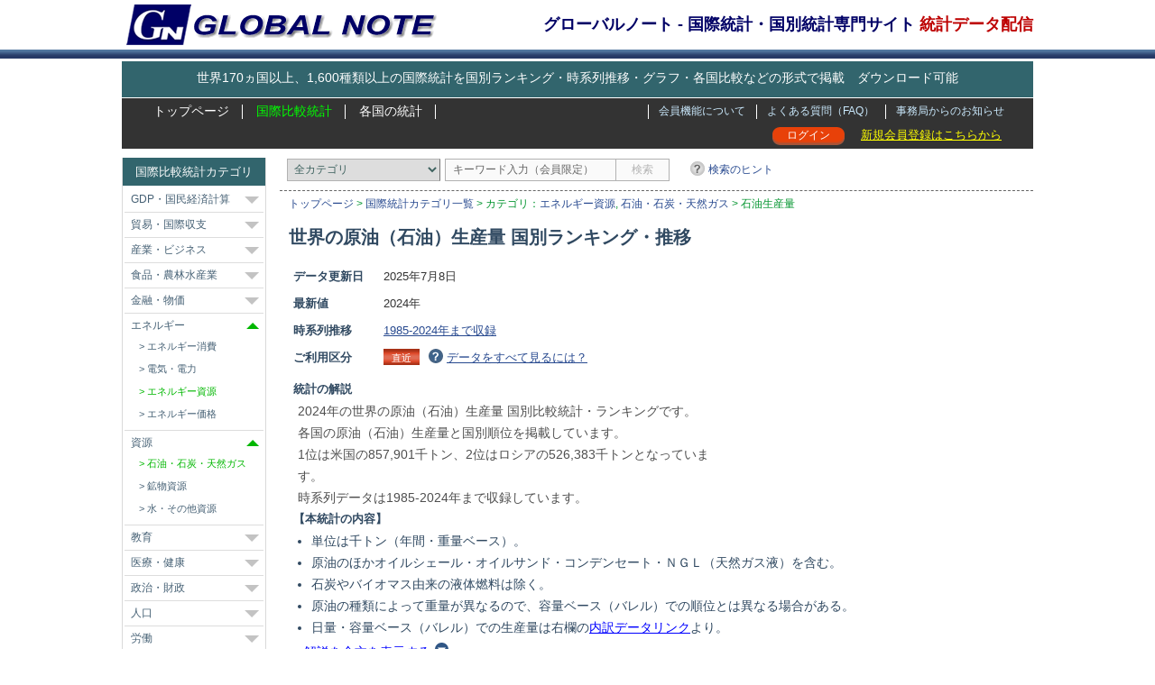

--- FILE ---
content_type: text/html; charset=UTF-8
request_url: https://www.globalnote.jp/post-3200.html
body_size: 11195
content:
<!DOCTYPE html>
<html lang="ja">
<!-- BEGIN html head -->
<head>
<meta http-equiv="Content-Type" content="text/html; charset=UTF-8">
<meta name="viewport" content="width=1010">
<meta name="google-site-verification" content="erty53pjJx0L5uV-1t8_2ghoz9Bz58GzFVveLSDAk8w">
<title>世界の原油（石油）生産量 国別ランキング・推移 - GLOBAL NOTE</title>
<link rel="stylesheet" type="text/css" href="https://www.globalnote.jp/wp-content/themes/mythemes/style.css?ver=4.7.9">
<link rel="shortcut icon" href="https://www.globalnote.jp/favicon.ico">
<link rel="stylesheet" type="text/css" href="https://www.globalnote.jp/wp-content/themes/mythemes/flag_mini.css?ver=4.4.5">
<meta name="description" content="2024年の世界の原油（石油）生産量 国別比較統計・ランキングです。各国の原油（石油）生産量と国別順位を掲載しています。原油のほか、オイルシェール・オイルサンド・ＮＧＬ（天然ガス液）を含む。時系列データは1985-2024年まで収録。">
<script type="text/javascript" id="wpp-js" src="https://www.globalnote.jp/wp-content/plugins/wordpress-popular-posts/assets/js/wpp.min.js?ver=7.3.3" data-sampling="1" data-sampling-rate="100" data-api-url="https://www.globalnote.jp/wp-json/wordpress-popular-posts" data-post-id="3200" data-token="e591362281" data-lang="0" data-debug="0"></script>
<link rel="canonical" href="https://www.globalnote.jp/post-3200.html">
<meta property="og:title" content="世界の原油（石油）生産量 国別ランキング・推移 - GLOBAL NOTE">
<meta property="og:description" content="2024年の世界の原油（石油）生産量 国別比較統計・ランキングです。各国の原油（石油）生産量と国別順位を掲載しています。原油のほか、オイルシェール・オイルサンド・ＮＧＬ（天然ガス液）を含む。時系列データは1985-2024年まで収録。">
<meta property="og:url" content="https://www.globalnote.jp/post-3200.html">
<meta property="og:image" content="https://www.globalnote.jp/wp-content/themes/mythemes/images/logo_fb.png">
<meta property="og:type" content="website">
<meta property="og:site_name" content="GLOBAL NOTE">
<meta property="fb:app_id" content="370605583050948">
<meta name="twitter:card" content="summary">
<meta name="twitter:image" content="https://www.globalnote.jp/wp-content/themes/mythemes/images/logo_twcard.png">
<script async src="https://www.globalnote.jp/wp-content/themes/mythemes/scripts.js?ver=1.1.4"></script>
<!--[if lt IE 9]>
<script src="https://www.globalnote.jp/wp-content/themes/mythemes/js/html5.js" ></script>
<![endif]-->
<!-- BEGIN google Analytics -->
<!-- Global site tag (gtag.js) - Google Analytics -->
<script async src="https://www.googletagmanager.com/gtag/js?id=G-J3FG875RK2"></script>
<script>
  window.dataLayer = window.dataLayer || [];
  function gtag(){dataLayer.push(arguments);}
  gtag('js', new Date());
  gtag('config', 'G-J3FG875RK2');
</script>
<!-- END google Analytics -->
<!-- BEGIN google font -->
<link rel="preconnect" href="https://fonts.googleapis.com">
<link rel="preconnect" href="https://fonts.gstatic.com" crossorigin>
<link href="https://fonts.googleapis.com/css2?family=Roboto:ital,wght@0,100..900;1,100..900&display=swap" rel="stylesheet">
<!-- END google font -->
<!--BEGIN Schema Markup -->
<script type="application/ld+json">
[
	{
		"@context": "https://schema.org",
		"@type": "Article",
			"headline": "世界の原油（石油）生産量 国別ランキング・推移",
			"description": "2024年の世界の原油（石油）生産量 国別比較統計・ランキングです。各国の原油（石油）生産量と国別順位を掲載しています。原油のほか、オイルシェール・オイルサンド・ＮＧＬ（天然ガス液）を含む。時系列データは1985-2024年まで収録。",
			"url": "https://www.globalnote.jp/post-3200.html",
			"dateModified": "2025-07-08T13:47:15+0900",
			"datePublished": "2025-07-08T13:47:15+0900",
			"author":
			{
			 	"@type":"Organization",
				"name": "GLOBAL NOTE",
				"url": "https://www.globalnote.jp/p643/"
			},
		"isAccessibleForFree": "True"
	},
	{	
		"@context": "https://schema.org",	
		"@type": "Dataset",
			 "name": "石油生産量", 
			 "description":"2024年の世界の原油（石油）生産量 国別比較統計・ランキングです。各国の原油（石油）生産量と国別順位を掲載しています。原油のほか、オイルシェール・オイルサンド・ＮＧＬ（天然ガス液）を含む。時系列データは1985-2024年まで収録。",
			 "url": "https://www.globalnote.jp/post-3200.html",
			 "temporalCoverage": "1985/2024",
			 "spatialCoverage": "Worldwide",
			 "creator":
				 {
				 	"@type":"Organization",
					"name": "GLOBAL NOTE",
					"url": "https://www.globalnote.jp/p643/"
				 }
	},
	{
	"@context": "https://schema.org",
	"@type": "BreadcrumbList",
	"itemListElement": 
		[
			{
				"@type": "ListItem",
				"position": 1,
				"name": "トップページ",
				"item": "https://www.globalnote.jp"
			},
			{
				"@type": "ListItem",
				"position": 2,
				"name": "国際統計カテゴリ一覧",
				"item": "https://www.globalnote.jp/p6/"
			},
			{
				"@type": "ListItem",
				"position": 3,
				"name": "エネルギー資源",
				"item": "https://www.globalnote.jp/category/9/43/74/"
			},
			{
				"@type": "ListItem",
				"position": 3,
				"name": "石油・石炭・天然ガス",
				"item": "https://www.globalnote.jp/category/9/76/49/"
			},
			{
				"@type": "ListItem",
				"position": 4,
				"name": "石油生産量"
			}
		]
    }	
]	
</script>
<!--END Schema Markup -->
</head>
<!-- END html head -->
<body>
<div class="top_bar">
<!-- BEGIN wrapper -->
<div id="wrapper">
<!-- BEGIN header -->
<header>
<div id="header">
	<div class="head_set">
		<!-- begin logo -->
		<div class="logo">
		<a href="https://www.globalnote.jp" title="GLOBAL NOTE グローバルノート &#8211; 国際統計データ専門サイト"><img src="https://www.globalnote.jp/wp-content/themes/mythemes/images/logo.gif" alt="GLOBAL NOTE グローバルノート &#8211; 国際統計データ専門サイト" width="347" height="45"></a>
		</div>
		<!-- end logo -->

		<!-- begin catch copy -->
		<div>
				<p class="catch_copy">グローバルノート - 国際統計・国別統計専門サイト <span class="red">統計データ配信</span></p>			
				</div>
		<!-- end catch copy -->
	</div>
	<div class="break buffer"></div>

	<!-- begin PR -->
			
	<div class="pr_text">
	   <a href="https://www.globalnote.jp/p8/" title="サービス概要">世界170ヵ国以上、1,600種類以上の国際統計を国別ランキング・時系列推移・グラフ・各国比較などの形式で掲載　ダウンロード可能</a>
	</div>
			
	<!-- end PR -->		

	<!-- begin menu bar -->
	<nav>
	<div class="menu_bar">
		<!-- begin page menu -->
		<div class="pages">	
			<ul>
				<li ><a href="https://www.globalnote.jp" >トップページ</a></li>	
				<li class="current"><a href="https://www.globalnote.jp/p6/">国際比較統計</a></li>
				<li ><a href="https://www.globalnote.jp/p2336/">各国の統計</a></li>
			</ul>
		</div>
		<div class="pages2">
			<ul>
								<li ><a href="https://www.globalnote.jp/category/8/">事務局からのお知らせ</a></li>
				<li ><a href="https://www.globalnote.jp/faq1/">よくある質問（FAQ）</a></li>
				<li ><a href="https://www.globalnote.jp/p8/">会員機能について</a></li>
			</ul>
		</div>
		<!-- end page menu -->		
	</div>
	<!-- end menu bar -->

	<!-- begin  menu bar2 -->
	<div class="menu_bar2">
		<ul class="right_menu">	
			<li class="u_regist"><a href="https://www.globalnote.jp/p8/" title="会員登録について">新規会員登録はこちらから</a></li>
			<li class="log_in"><a href="https://www.globalnote.jp/login/?redirect_to=https%3A%2F%2Fwww.globalnote.jp%2Fpost-3200.html" title="Login" >ログイン</a></li>
		</ul>	
	</div>
	</nav>
	<!-- end menu bar2 -->
	</div>
</header>
<!-- END header -->

<!-- BEGIN content -->
<main>
<div id="post_data">
	<!-- begin search form -->
	<aside>
	<div class="search">
			<div id="sbc">
		<form method="get" id="sbc-search" action="https://www.globalnote.jp" >
			<select aria-label="カテゴリ" name='cat' id='cat' class='postform'>
	<option value='0' selected='selected'>全カテゴリ</option>
	<option class="level-0" value="10">GDP・国民経済計算</option>
	<option class="level-1" value="14">&nbsp;&nbsp;&nbsp;GDP（国内総生産）</option>
	<option class="level-1" value="63">&nbsp;&nbsp;&nbsp;GNI（国民総所得）</option>
	<option class="level-1" value="64">&nbsp;&nbsp;&nbsp;為替・PPP</option>
	<option class="level-1" value="65">&nbsp;&nbsp;&nbsp;家計経済</option>
	<option class="level-0" value="66">貿易・国際収支</option>
	<option class="level-1" value="38">&nbsp;&nbsp;&nbsp;国際収支・貿易収支</option>
	<option class="level-1" value="67">&nbsp;&nbsp;&nbsp;品目別貿易額</option>
	<option class="level-1" value="68">&nbsp;&nbsp;&nbsp;サービス貿易</option>
	<option class="level-1" value="69">&nbsp;&nbsp;&nbsp;貿易関連指標</option>
	<option class="level-0" value="42">産業・ビジネス</option>
	<option class="level-1" value="46">&nbsp;&nbsp;&nbsp;ビジネス環境</option>
	<option class="level-1" value="17">&nbsp;&nbsp;&nbsp;製造業</option>
	<option class="level-1" value="18">&nbsp;&nbsp;&nbsp;サービス業</option>
	<option class="level-1" value="24">&nbsp;&nbsp;&nbsp;情報通信</option>
	<option class="level-1" value="47">&nbsp;&nbsp;&nbsp;運輸・交通・建設</option>
	<option class="level-0" value="70">食品・農林水産業</option>
	<option class="level-1" value="19">&nbsp;&nbsp;&nbsp;農業経済・インフラ</option>
	<option class="level-1" value="71">&nbsp;&nbsp;&nbsp;農産物生産量</option>
	<option class="level-1" value="102">&nbsp;&nbsp;&nbsp;家畜・畜産物生産量</option>
	<option class="level-1" value="48">&nbsp;&nbsp;&nbsp;水産物漁獲生産量</option>
	<option class="level-0" value="44">金融・物価</option>
	<option class="level-1" value="16">&nbsp;&nbsp;&nbsp;金融経済</option>
	<option class="level-1" value="72">&nbsp;&nbsp;&nbsp;金融業</option>
	<option class="level-1" value="50">&nbsp;&nbsp;&nbsp;物価・価格</option>
	<option class="level-0" value="43">エネルギー</option>
	<option class="level-1" value="20">&nbsp;&nbsp;&nbsp;エネルギー消費</option>
	<option class="level-1" value="73">&nbsp;&nbsp;&nbsp;電気・電力</option>
	<option class="level-1" value="74">&nbsp;&nbsp;&nbsp;エネルギー資源</option>
	<option class="level-1" value="75">&nbsp;&nbsp;&nbsp;エネルギー価格</option>
	<option class="level-0" value="76">資源</option>
	<option class="level-1" value="49">&nbsp;&nbsp;&nbsp;石油・石炭・天然ガス</option>
	<option class="level-1" value="77">&nbsp;&nbsp;&nbsp;鉱物資源</option>
	<option class="level-1" value="78">&nbsp;&nbsp;&nbsp;水・その他資源</option>
	<option class="level-0" value="97">教育</option>
	<option class="level-1" value="23">&nbsp;&nbsp;&nbsp;教育環境</option>
	<option class="level-1" value="79">&nbsp;&nbsp;&nbsp;教育費</option>
	<option class="level-1" value="80">&nbsp;&nbsp;&nbsp;高等教育</option>
	<option class="level-0" value="11">医療・健康</option>
	<option class="level-1" value="39">&nbsp;&nbsp;&nbsp;医療体制・水準</option>
	<option class="level-1" value="81">&nbsp;&nbsp;&nbsp;医療費</option>
	<option class="level-1" value="82">&nbsp;&nbsp;&nbsp;病気・感染症</option>
	<option class="level-1" value="83">&nbsp;&nbsp;&nbsp;出生・寿命</option>
	<option class="level-1" value="84">&nbsp;&nbsp;&nbsp;健康・衛生</option>
	<option class="level-0" value="45">政治・財政</option>
	<option class="level-1" value="15">&nbsp;&nbsp;&nbsp;政治・行政</option>
	<option class="level-1" value="51">&nbsp;&nbsp;&nbsp;財政・税金</option>
	<option class="level-1" value="85">&nbsp;&nbsp;&nbsp;法規制</option>
	<option class="level-0" value="86">人口</option>
	<option class="level-1" value="22">&nbsp;&nbsp;&nbsp;人口・構成</option>
	<option class="level-1" value="87">&nbsp;&nbsp;&nbsp;移民</option>
	<option class="level-0" value="88">労働</option>
	<option class="level-1" value="53">&nbsp;&nbsp;&nbsp;労働力・労働者</option>
	<option class="level-1" value="89">&nbsp;&nbsp;&nbsp;失業・雇用</option>
	<option class="level-1" value="90">&nbsp;&nbsp;&nbsp;賃金・生産性</option>
	<option class="level-0" value="91">生活・福祉</option>
	<option class="level-1" value="41">&nbsp;&nbsp;&nbsp;生活環境・インフラ</option>
	<option class="level-1" value="52">&nbsp;&nbsp;&nbsp;福祉・社会保障</option>
	<option class="level-1" value="21">&nbsp;&nbsp;&nbsp;貧困・格差</option>
	<option class="level-1" value="92">&nbsp;&nbsp;&nbsp;家計所得</option>
	<option class="level-1" value="40">&nbsp;&nbsp;&nbsp;治安</option>
	<option class="level-0" value="93">文化・観光</option>
	<option class="level-1" value="94">&nbsp;&nbsp;&nbsp;興業・娯楽</option>
	<option class="level-1" value="25">&nbsp;&nbsp;&nbsp;観光</option>
	<option class="level-0" value="12">国土・地理</option>
	<option class="level-1" value="27">&nbsp;&nbsp;&nbsp;自然・地理</option>
	<option class="level-1" value="28">&nbsp;&nbsp;&nbsp;気象</option>
	<option class="level-0" value="95">環境・温暖化</option>
	<option class="level-1" value="26">&nbsp;&nbsp;&nbsp;CO2・温暖化</option>
	<option class="level-1" value="96">&nbsp;&nbsp;&nbsp;環境・汚染</option>
	<option class="level-0" value="13">科学・技術</option>
	<option class="level-1" value="29">&nbsp;&nbsp;&nbsp;技術産業</option>
	<option class="level-1" value="30">&nbsp;&nbsp;&nbsp;研究開発費</option>
	<option class="level-1" value="54">&nbsp;&nbsp;&nbsp;研究人材</option>
	<option class="level-1" value="31">&nbsp;&nbsp;&nbsp;知識・知的財産</option>
</select>
<input type="text" value="キーワード入力（会員限定）" title="キーワード入力" name="s" id="s" onblur="if (this.value == '') {this.value = 'キーワード入力（会員限定）';}"  onfocus="if (this.value == 'キーワード入力（会員限定）') {this.value = '';}" disabled><input type="submit" id="sbc-submit" value="検索" disabled>
		<a href="https://www.globalnote.jp/p12199/" class ="hint" title="統計データの探し方" target="_blank">検索のヒント</a>
		</form>
	</div>	   
	</div>
	</aside> 
	<!-- end search form -->
	
	<hr>	
	<!-- begin breadcrumb -->
	<nav><div class="breadcrumb"><a href="https://www.globalnote.jp">トップページ</a>&nbsp;&gt;&nbsp;<a href="https://www.globalnote.jp/p6/">国際統計カテゴリ一覧</a>&nbsp;&gt;&nbsp;カテゴリ：<a href="https://www.globalnote.jp/category/9/43/74/" title="エネルギー資源の統計一覧">エネルギー資源</a>, <a href="https://www.globalnote.jp/category/9/76/49/" title="石油・石炭・天然ガスの統計一覧">石油・石炭・天然ガス</a>&nbsp;&gt;&nbsp;石油生産量</div></nav>	
	<!-- end breadcrumb -->	
		
	<!-- begin post -->
	<article>
		<h1>世界の原油（石油）生産量 国別ランキング・推移</h1>		
		<div class="content_box">

			<!-- begin leftbox -->
			<div class="l_box">
				<dl>
					<dt>データ更新日</dt><dd><time datetime="2025-07-08">2025年7月8日</time></dd>
						
					<dt>最新値</dt><dd>2024年</dd>
					<dt>時系列推移</dt><dd><a href="https://www.globalnote.jp/p-data-g/?dno=1940&amp;post_no=3200" title="時系列推移データ・グラフ化・ダウンロード" target="_blank" >1985-2024年まで収録</a></dd>
					<dt>ご利用区分</dt>
						<dd>
						<span class="membership m_bg3" title="直近データのみ公開">直近  </span><a href="https://www.globalnote.jp/p8/?logedincase=1" class ="qu2">データをすべて見るには？</a>						</dd>
				</dl>
			</div>
			<!-- end leftbox -->
	
						<!-- begin ad -->
			<aside>
				<div class="ad1">		
<script async src="//pagead2.googlesyndication.com/pagead/js/adsbygoogle.js"></script>
<!-- single_data_top_336x280,rectangle -->
<ins class="adsbygoogle"
     style="display:inline-block;width:336px;height:280px"
     data-ad-client="ca-pub-9284961823281019"
     data-ad-slot="1603527582"></ins>
<script>
(adsbygoogle = window.adsbygoogle || []).push({});
</script>			
				</div>
			</aside>
			<!-- end ad -->			
					
			<div class="content_text">	
				<h2>統計の解説</h2>
				<p>2024年の世界の原油（石油）生産量 国別比較統計・ランキングです。<br>各国の原油（石油）生産量と国別順位を掲載しています。<br>1位は米国の857,901千トン、2位はロシアの526,383千トンとなっています。<br>時系列データは1985-2024年まで収録しています。</p>
					<h3>【本統計の内容】</h3>
					<ul><li>単位は千トン（年間・重量ベース）。</li>
					<li>原油のほかオイルシェール・オイルサンド・コンデンセート・ＮＧＬ（天然ガス液）を含む。</li>
					<li>石炭やバイオマス由来の液体燃料は除く。</li>
					<li>原油の種類によって重量が異なるので、容量ベース（バレル）での順位とは異なる場合がある。</li>
					<li>日量・容量ベース（バレル）での生産量は右欄の<a href="#sub_data">内訳データリンク</a>より。</li></ul>								
					<input id="op-check" class="op-check" type="checkbox">
					<label class="op-label" for="op-check"></label>
					<div class="op-content">
						
					<hr>
					<h3>【内訳データの内容】</h3>
					<ul><li>原油生産量 &#8211; 日量ベース<br>　- 一日当たりの石油消費量（容量ベース）<br>　- 単位は千バレル/日<br>　- 原油の種類によって重量が異なるので、重量ベース（トン）での順位とは異なる場合がある</li></ul>					</div>
					<input id="close-check" class="close-check" type="checkbox" title="解説をたたむ">
					<label class="close-label" for="op-check"></label>
							</div>
			
			<div class="break"></div>
			
			<aside>		
			<div class="main_but">			
				<a href="https://www.globalnote.jp/p-data-g/?dno=1940&amp;post_no=3200" title="時系列推移データ・グラフ化・ダウンロード" target="_blank">
				詳細機能・推移データページへ<br><span style="font-size:12px">（時系列推移・グラフ化・Download等）</span>
				</a>
			</div>		
			<div class="guide">
				<a href="#open_03" onclick="expand('#','op_content_03','open_03');return false;" id="open_03" class="qu" >使い方ガイド</a>		
				<div id="op_content_03" style="display:none" >
					<a href="#open_03" onclick="expand(0,'op_content_03','open_03');return false;" class="qu">閉じる</a>
					<p>
						・「詳細機能・推移データページへ」のボタン（青色）をクリックすると各国比較・時系列推移・グラフ化・ダウンロードができます。<br>
						・ ランキング表の国名をクリックすると当該国の時系列推移データを表示します。グラフ化・ダウンロードもできます。<br>
						・ 当該統計に内訳データや詳細データがある場合は、右サイドに「この統計の内訳データ」のボックスが表示されます。<br>
						・ 上部検索窓にキーワードを入力すると統計をキーワード検索できます。<br>
						・ 左サイドのカテゴリのリンクをクリックすると統計を分野別を検索できます。
						
					</p>
				</div>
			</div>
			</aside>
			
			<div class="break"></div>
			
			<!-- begin leftbox -->
			<div class="l_box">
				<!-- begin data -->
				<div class="content_data">
					<table>
						
				<thead>
					<tr><th class="ref_year" colspan="4"><h2>2024年&nbsp;石油生産量</h2></th></tr>
					<tr class="index"><th>順位</th><th>国名</th><th>単位：千トン</th><th>注</th></tr>
				</thead>
						
					<tbody>
						<tr class="value" >
							<td class="num">1</td><td class="country"><span class="flag_base flag_840"></span><a href="https://www.globalnote.jp/p-cotime/?dno=1940&amp;c_code=840&amp;post_no=3200"  title="米国の時系列データへ" target="_blank" >米国</a></td><td class="bar"><span class="bar_chart" style="width:100%;"></span><br><span class="num">857,901</span></td><td class="note_no"></td>
						</tr>
										
						<tr class="value" >
							<td class="num">2</td><td class="country"><span class="flag_base flag_643"></span><a href="https://www.globalnote.jp/p-cotime/?dno=1940&amp;c_code=643&amp;post_no=3200"  title="ロシアの時系列データへ" target="_blank" >ロシア</a></td><td class="bar"><span class="bar_chart" style="width:62%;"></span><br><span class="num">526,383</span></td><td class="note_no"></td>
						</tr>
										
						<tr class="value" >
							<td class="num">3</td><td class="country"><span class="flag_base flag_682"></span><a href="https://www.globalnote.jp/p-cotime/?dno=1940&amp;c_code=682&amp;post_no=3200"  title="サウジアラビアの時系列データへ" target="_blank" >サウジアラビア</a></td><td class="bar"><span class="bar_chart" style="width:60%;"></span><br><span class="num">510,169</span></td><td class="note_no"></td>
						</tr>
										
						<tr class="value" >
							<td class="num">4</td><td class="country"><span class="flag_base flag_124"></span><a href="https://www.globalnote.jp/p-cotime/?dno=1940&amp;c_code=124&amp;post_no=3200"  title="カナダの時系列データへ" target="_blank" >カナダ</a></td><td class="bar"><span class="bar_chart" style="width:34%;"></span><br><span class="num">289,946</span></td><td class="note_no"></td>
						</tr>
										
						<tr class="value" >
							<td class="num">5</td><td class="country"><span class="flag_base flag_364"></span><a href="https://www.globalnote.jp/p-cotime/?dno=1940&amp;c_code=364&amp;post_no=3200"  title="イランの時系列データへ" target="_blank" >イラン</a></td><td class="bar"><span class="bar_chart" style="width:28%;"></span><br><span class="num">234,451</span></td><td class="note_no"></td>
						</tr>
										
						<tr class="value" >
							<td class="num">6</td><td class="country"><span class="flag_base flag_368"></span><a href="https://www.globalnote.jp/p-cotime/?dno=1940&amp;c_code=368&amp;post_no=3200"  title="イラクの時系列データへ" target="_blank" >イラク</a></td><td class="bar"><span class="bar_chart" style="width:26%;"></span><br><span class="num">215,623</span></td><td class="note_no"></td>
						</tr>
										
						<tr class="value" >
							<td class="num">7</td><td class="country"><span class="flag_base flag_156"></span><a href="https://www.globalnote.jp/p-cotime/?dno=1940&amp;c_code=156&amp;post_no=3200"  title="中国の時系列データへ" target="_blank" >中国</a></td><td class="bar"><span class="bar_chart" style="width:25%;"></span><br><span class="num">212,891</span></td><td class="note_no"></td>
						</tr>
										
						<tr class="value" >
							<td class="num">8</td><td class="country"><span class="flag_base flag_76"></span><a href="https://www.globalnote.jp/p-cotime/?dno=1940&amp;c_code=76&amp;post_no=3200"  title="ブラジルの時系列データへ" target="_blank" >ブラジル</a></td><td class="bar"><span class="bar_chart" style="width:22%;"></span><br><span class="num">182,077</span></td><td class="note_no"></td>
						</tr>
										
						<tr class="value" >
							<td class="num">9</td><td class="country"><span class="flag_base flag_784"></span><a href="https://www.globalnote.jp/p-cotime/?dno=1940&amp;c_code=784&amp;post_no=3200"  title="アラブ首長国連邦の時系列データへ" target="_blank" >アラブ首長国連邦</a></td><td class="bar"><span class="bar_chart" style="width:21%;"></span><br><span class="num">179,747</span></td><td class="note_no"></td>
						</tr>
										
						<tr class="value" >
							<td class="num">10</td><td class="country"><span class="flag_base flag_414"></span><a href="https://www.globalnote.jp/p-cotime/?dno=1940&amp;c_code=414&amp;post_no=3200"  title="クウェートの時系列データへ" target="_blank" >クウェート</a></td><td class="bar"><span class="bar_chart" style="width:16%;"></span><br><span class="num">130,758</span></td><td class="note_no"></td>
						</tr>
										
						<tr class="value" >
							<td class="num">11</td><td class="country"><span class="flag_base flag_484"></span><a href="https://www.globalnote.jp/p-cotime/?dno=1940&amp;c_code=484&amp;post_no=3200"  title="メキシコの時系列データへ" target="_blank" >メキシコ</a></td><td class="bar"><span class="bar_chart" style="width:12%;"></span><br><span class="num">96,370</span></td><td class="note_no"></td>
						</tr>
										
						<tr class="value" >
							<td class="num">12</td><td class="country"><span class="flag_base flag_398"></span><a href="https://www.globalnote.jp/p-cotime/?dno=1940&amp;c_code=398&amp;post_no=3200"  title="カザフスタンの時系列データへ" target="_blank" >カザフスタン</a></td><td class="bar"><span class="bar_chart" style="width:11%;"></span><br><span class="num">87,559</span></td><td class="note_no"></td>
						</tr>
										
						<tr class="value" >
							<td class="num">13</td><td class="country"><span class="flag_base flag_578"></span><a href="https://www.globalnote.jp/p-cotime/?dno=1940&amp;c_code=578&amp;post_no=3200"  title="ノルウェーの時系列データへ" target="_blank" >ノルウェー</a></td><td class="bar"><span class="bar_chart" style="width:11%;"></span><br><span class="num">85,880</span></td><td class="note_no"></td>
						</tr>
										
						<tr class="value" >
							<td class="num">14</td><td class="country"><span class="flag_base flag_566"></span><a href="https://www.globalnote.jp/p-cotime/?dno=1940&amp;c_code=566&amp;post_no=3200"  title="ナイジェリアの時系列データへ" target="_blank" >ナイジェリア</a></td><td class="bar"><span class="bar_chart" style="width:10%;"></span><br><span class="num">78,894</span></td><td class="note_no"></td>
						</tr>
										
						<tr class="value" >
							<td class="num">15</td><td class="country"><span class="flag_base flag_634"></span><a href="https://www.globalnote.jp/p-cotime/?dno=1940&amp;c_code=634&amp;post_no=3200"  title="カタールの時系列データへ" target="_blank" >カタール</a></td><td class="bar"><span class="bar_chart" style="width:9%;"></span><br><span class="num">75,482</span></td><td class="note_no"></td>
						</tr>
										
						<tr class="value" >
							<td class="num">16</td><td class="country"><span class="flag_base flag_12"></span><a href="https://www.globalnote.jp/p-cotime/?dno=1940&amp;c_code=12&amp;post_no=3200"  title="アルジェリアの時系列データへ" target="_blank" >アルジェリア</a></td><td class="bar"><span class="bar_chart" style="width:7%;"></span><br><span class="num">59,267</span></td><td class="note_no"></td>
						</tr>
										
						<tr class="value" >
							<td class="num">17</td><td class="country"><span class="flag_base flag_32"></span><a href="https://www.globalnote.jp/p-cotime/?dno=1940&amp;c_code=32&amp;post_no=3200"  title="アルゼンチンの時系列データへ" target="_blank" >アルゼンチン</a></td><td class="bar"><span class="bar_chart" style="width:7%;"></span><br><span class="num">58,638</span></td><td class="note_no"></td>
						</tr>
										
						<tr class="value" >
							<td class="num">18</td><td class="country"><span class="flag_base flag_24"></span><a href="https://www.globalnote.jp/p-cotime/?dno=1940&amp;c_code=24&amp;post_no=3200"  title="アンゴラの時系列データへ" target="_blank" >アンゴラ</a></td><td class="bar"><span class="bar_chart" style="width:7%;"></span><br><span class="num">57,385</span></td><td class="note_no"></td>
						</tr>
										
						<tr class="value" >
							<td class="num">19</td><td class="country"><span class="flag_base flag_434"></span><a href="https://www.globalnote.jp/p-cotime/?dno=1940&amp;c_code=434&amp;post_no=3200"  title="リビアの時系列データへ" target="_blank" >リビア</a></td><td class="bar"><span class="bar_chart" style="width:7%;"></span><br><span class="num">55,723</span></td><td class="note_no"></td>
						</tr>
										
						<tr class="value" >
							<td class="num">20</td><td class="country"><span class="flag_base flag_862"></span><a href="https://www.globalnote.jp/p-cotime/?dno=1940&amp;c_code=862&amp;post_no=3200"  title="ベネズエラの時系列データへ" target="_blank" >ベネズエラ</a></td><td class="bar"><span class="bar_chart" style="width:6%;"></span><br><span class="num">49,528</span></td><td class="note_no"></td>
						</tr>
										
						<tr class="value" >
							<td class="num">21</td><td class="country"><span class="flag_base flag_512"></span><a href="https://www.globalnote.jp/p-cotime/?dno=1940&amp;c_code=512&amp;post_no=3200"  title="オマーンの時系列データへ" target="_blank" >オマーン</a></td><td class="bar"><span class="bar_chart" style="width:6%;"></span><br><span class="num">47,935</span></td><td class="note_no"></td>
						</tr>
										
						<tr class="value" >
							<td class="num">22</td><td class="country"><span class="flag_base flag_170"></span><a href="https://www.globalnote.jp/p-cotime/?dno=1940&amp;c_code=170&amp;post_no=3200"  title="コロンビアの時系列データへ" target="_blank" >コロンビア</a></td><td class="bar"><span class="bar_chart" style="width:5%;"></span><br><span class="num">40,806</span></td><td class="note_no"></td>
						</tr>
										
						<tr class="value" >
							<td class="num">23</td><td class="country"><span class="flag_base flag_356"></span><a href="https://www.globalnote.jp/p-cotime/?dno=1940&amp;c_code=356&amp;post_no=3200"  title="インドの時系列データへ" target="_blank" >インド</a></td><td class="bar"><span class="bar_chart" style="width:4%;"></span><br><span class="num">32,886</span></td><td class="note_no"></td>
						</tr>
										
						<tr class="value" >
							<td class="num">24</td><td class="country"><span class="flag_base flag_818"></span><a href="https://www.globalnote.jp/p-cotime/?dno=1940&amp;c_code=818&amp;post_no=3200"  title="エジプトの時系列データへ" target="_blank" >エジプト</a></td><td class="bar"><span class="bar_chart" style="width:4%;"></span><br><span class="num">31,140</span></td><td class="note_no"></td>
						</tr>
										
						<tr class="value" >
							<td class="num">25</td><td class="country"><span class="flag_base flag_328"></span><a href="https://www.globalnote.jp/p-cotime/?dno=1940&amp;c_code=328&amp;post_no=3200"  title="ガイアナの時系列データへ" target="_blank" >ガイアナ</a></td><td class="bar"><span class="bar_chart" style="width:4%;"></span><br><span class="num">30,755</span></td><td class="note_no"></td>
						</tr>
										
						<tr class="value" >
							<td class="num">26</td><td class="country"><span class="flag_base flag_826"></span><a href="https://www.globalnote.jp/p-cotime/?dno=1940&amp;c_code=826&amp;post_no=3200"  title="イギリスの時系列データへ" target="_blank" >イギリス</a></td><td class="bar"><span class="bar_chart" style="width:4%;"></span><br><span class="num">30,399</span></td><td class="note_no"></td>
						</tr>
										
						<tr class="value" >
							<td class="num">27</td><td class="country"><span class="flag_base flag_360"></span><a href="https://www.globalnote.jp/p-cotime/?dno=1940&amp;c_code=360&amp;post_no=3200"  title="インドネシアの時系列データへ" target="_blank" >インドネシア</a></td><td class="bar"><span class="bar_chart" style="width:4%;"></span><br><span class="num">29,919</span></td><td class="note_no"></td>
						</tr>
										
						<tr class="value" >
							<td class="num">28</td><td class="country"><span class="flag_base flag_31"></span><a href="https://www.globalnote.jp/p-cotime/?dno=1940&amp;c_code=31&amp;post_no=3200"  title="アゼルバイジャンの時系列データへ" target="_blank" >アゼルバイジャン</a></td><td class="bar"><span class="bar_chart" style="width:4%;"></span><br><span class="num">29,167</span></td><td class="note_no"></td>
						</tr>
										
						<tr class="value" >
							<td class="num">29</td><td class="country"><span class="flag_base flag_218"></span><a href="https://www.globalnote.jp/p-cotime/?dno=1940&amp;c_code=218&amp;post_no=3200"  title="エクアドルの時系列データへ" target="_blank" >エクアドル</a></td><td class="bar"><span class="bar_chart" style="width:3%;"></span><br><span class="num">25,544</span></td><td class="note_no"></td>
						</tr>
										
						<tr class="value" >
							<td class="num">30</td><td class="country"><span class="flag_base flag_458"></span><a href="https://www.globalnote.jp/p-cotime/?dno=1940&amp;c_code=458&amp;post_no=3200"  title="マレーシアの時系列データへ" target="_blank" >マレーシア</a></td><td class="bar"><span class="bar_chart" style="width:3%;"></span><br><span class="num">24,064</span></td><td class="note_no"></td>
						</tr>
										
						<tr class="value" >
							<td class="num">31</td><td class="country"><span class="flag_base flag_36"></span><a href="https://www.globalnote.jp/p-cotime/?dno=1940&amp;c_code=36&amp;post_no=3200"  title="オーストラリアの時系列データへ" target="_blank" >オーストラリア</a></td><td class="bar"><span class="bar_chart" style="width:2%;"></span><br><span class="num">14,912</span></td><td class="note_no"></td>
						</tr>
										
						<tr class="value" >
							<td class="num">32</td><td class="country"><span class="flag_base flag_178"></span><a href="https://www.globalnote.jp/p-cotime/?dno=1940&amp;c_code=178&amp;post_no=3200"  title="コンゴ共和国の時系列データへ" target="_blank" >コンゴ共和国</a></td><td class="bar"><span class="bar_chart" style="width:2%;"></span><br><span class="num">13,697</span></td><td class="note_no"></td>
						</tr>
										
						<tr class="value" >
							<td class="num">33</td><td class="country"><span class="flag_base flag_764"></span><a href="https://www.globalnote.jp/p-cotime/?dno=1940&amp;c_code=764&amp;post_no=3200"  title="タイの時系列データへ" target="_blank" >タイ</a></td><td class="bar"><span class="bar_chart" style="width:2%;"></span><br><span class="num">12,391</span></td><td class="note_no"></td>
						</tr>
										
						<tr class="value" >
							<td class="num">34</td><td class="country"><span class="flag_base flag_266"></span><a href="https://www.globalnote.jp/p-cotime/?dno=1940&amp;c_code=266&amp;post_no=3200"  title="ガボンの時系列データへ" target="_blank" >ガボン</a></td><td class="bar"><span class="bar_chart" style="width:2%;"></span><br><span class="num">11,215</span></td><td class="note_no"></td>
						</tr>
										
						<tr class="value" >
							<td class="num">35</td><td class="country"><span class="flag_base flag_795"></span><a href="https://www.globalnote.jp/p-cotime/?dno=1940&amp;c_code=795&amp;post_no=3200"  title="トルクメニスタンの時系列データへ" target="_blank" >トルクメニスタン</a></td><td class="bar"><span class="bar_chart" style="width:2%;"></span><br><span class="num">9,010</span></td><td class="note_no"></td>
						</tr>
										
						<tr class="value" >
							<td class="num">36</td><td class="country"><span class="flag_base flag_704"></span><a href="https://www.globalnote.jp/p-cotime/?dno=1940&amp;c_code=704&amp;post_no=3200"  title="ベトナムの時系列データへ" target="_blank" >ベトナム</a></td><td class="bar"><span class="bar_chart" style="width:1%;"></span><br><span class="num">8,504</span></td><td class="note_no"></td>
						</tr>
										
						<tr class="value" >
							<td class="num">37</td><td class="country"><span class="flag_base flag_148"></span><a href="https://www.globalnote.jp/p-cotime/?dno=1940&amp;c_code=148&amp;post_no=3200"  title="チャドの時系列データへ" target="_blank" >チャド</a></td><td class="bar"><span class="bar_chart" style="width:1%;"></span><br><span class="num">6,741</span></td><td class="note_no"></td>
						</tr>
										
						<tr class="value" >
							<td class="num">38</td><td class="country"><span class="flag_base flag_604"></span><a href="https://www.globalnote.jp/p-cotime/?dno=1940&amp;c_code=604&amp;post_no=3200"  title="ペルーの時系列データへ" target="_blank" >ペルー</a></td><td class="bar"><span class="bar_chart" style="width:1%;"></span><br><span class="num">5,216</span></td><td class="note_no"></td>
						</tr>
										
						<tr class="value" >
							<td class="num">39</td><td class="country"><span class="flag_base flag_96"></span><a href="https://www.globalnote.jp/p-cotime/?dno=1940&amp;c_code=96&amp;post_no=3200"  title="ブルネイの時系列データへ" target="_blank" >ブルネイ</a></td><td class="bar"><span class="bar_chart" style="width:1%;"></span><br><span class="num">4,849</span></td><td class="note_no"></td>
						</tr>
										
						<tr class="value" >
							<td class="num">40</td><td class="country"><span class="flag_base flag_380"></span><a href="https://www.globalnote.jp/p-cotime/?dno=1940&amp;c_code=380&amp;post_no=3200"  title="イタリアの時系列データへ" target="_blank" >イタリア</a></td><td class="bar"><span class="bar_chart" style="width:1%;"></span><br><span class="num">4,455</span></td><td class="note_no"></td>
						</tr>
										
						<tr class="value" >
							<td class="num">41</td><td class="country"><span class="flag_base flag_226"></span><a href="https://www.globalnote.jp/p-cotime/?dno=1940&amp;c_code=226&amp;post_no=3200"  title="赤道ギニアの時系列データへ" target="_blank" >赤道ギニア</a></td><td class="bar"><span class="bar_chart" style="width:1%;"></span><br><span class="num">4,337</span></td><td class="note_no"></td>
						</tr>
										
						<tr class="value" >
							<td class="num">42</td><td class="country"><span class="flag_base flag_728"></span><a href="https://www.globalnote.jp/p-cotime/?dno=1940&amp;c_code=728&amp;post_no=3200"  title="南スーダンの時系列データへ" target="_blank" >南スーダン</a></td><td class="bar"><span class="bar_chart" style="width:1%;"></span><br><span class="num">4,272</span></td><td class="note_no"></td>
						</tr>
										
						<tr class="value" >
							<td class="num">43</td><td class="country"><span class="flag_base flag_780"></span><a href="https://www.globalnote.jp/p-cotime/?dno=1940&amp;c_code=780&amp;post_no=3200"  title="トリニダード・トバゴの時系列データへ" target="_blank" >トリニダード・トバゴ</a></td><td class="bar"><span class="bar_chart" style="width:1%;"></span><br><span class="num">3,384</span></td><td class="note_no"></td>
						</tr>
										
						<tr class="value" >
							<td class="num">44</td><td class="country"><span class="flag_base flag_208"></span><a href="https://www.globalnote.jp/p-cotime/?dno=1940&amp;c_code=208&amp;post_no=3200"  title="デンマークの時系列データへ" target="_blank" >デンマーク</a></td><td class="bar"><span class="bar_chart" style="width:1%;"></span><br><span class="num">2,956</span></td><td class="note_no"></td>
						</tr>
										
						<tr class="value" >
							<td class="num">45</td><td class="country"><span class="flag_base flag_642"></span><a href="https://www.globalnote.jp/p-cotime/?dno=1940&amp;c_code=642&amp;post_no=3200"  title="ルーマニアの時系列データへ" target="_blank" >ルーマニア</a></td><td class="bar"><span class="bar_chart" style="width:1%;"></span><br><span class="num">2,867</span></td><td class="note_no"></td>
						</tr>
										
						<tr class="value" >
							<td class="num">46</td><td class="country"><span class="flag_base flag_860"></span><a href="https://www.globalnote.jp/p-cotime/?dno=1940&amp;c_code=860&amp;post_no=3200"  title="ウズベキスタンの時系列データへ" target="_blank" >ウズベキスタン</a></td><td class="bar"><span class="bar_chart" style="width:1%;"></span><br><span class="num">1,928</span></td><td class="note_no"></td>
						</tr>
										
						<tr class="value" >
							<td class="num">47</td><td class="country"><span class="flag_base flag_736"></span><a href="https://www.globalnote.jp/p-cotime/?dno=1940&amp;c_code=736&amp;post_no=3200"  title="スーダンの時系列データへ" target="_blank" >スーダン</a></td><td class="bar"><span class="bar_chart" style="width:1%;"></span><br><span class="num">1,858</span></td><td class="note_no"></td>
						</tr>
										
						<tr class="value" >
							<td class="num">48</td><td class="country"><span class="flag_base flag_887"></span><a href="https://www.globalnote.jp/p-cotime/?dno=1940&amp;c_code=887&amp;post_no=3200"  title="イエメンの時系列データへ" target="_blank" >イエメン</a></td><td class="bar"><span class="bar_chart" style="width:1%;"></span><br><span class="num">1,781</span></td><td class="note_no"></td>
						</tr>
										
						<tr class="value" >
							<td class="num">49</td><td class="country"><span class="flag_base flag_760"></span><a href="https://www.globalnote.jp/p-cotime/?dno=1940&amp;c_code=760&amp;post_no=3200"  title="シリアの時系列データへ" target="_blank" >シリア</a></td><td class="bar"><span class="bar_chart" style="width:1%;"></span><br><span class="num">1,658</span></td><td class="note_no"></td>
						</tr>
										
						<tr class="value" >
							<td class="num">50</td><td class="country"><span class="flag_base flag_788"></span><a href="https://www.globalnote.jp/p-cotime/?dno=1940&amp;c_code=788&amp;post_no=3200"  title="チュニジアの時系列データへ" target="_blank" >チュニジア</a></td><td class="bar"><span class="bar_chart" style="width:1%;"></span><br><span class="num">1,486</span></td><td class="note_no"></td>
						</tr>
										
						<tr class="value" >
							<td class="num">999</td><td class="country"><span class="flag_base flag_999"></span><a href="https://www.globalnote.jp/p-cotime/?dno=1940&amp;c_code=999&amp;post_no=3200"  title="世界計の時系列データへ" target="_blank" >世界計</a></td><td class="bar"><span class="num">4,542,653</span></td><td class="note_no"></td>
						</tr>
					</tbody>
						<tfoot>
							<tr>
								<td colspan="4">
																		
								</td>
							</tr>
							<tr>
								<td colspan="4" >
									<p  class="source">※本ページへのリンクは自由です。</p>
									<hr>
									<p class="source"><strong>出典・参照：</strong><br><a href="https://www.energyinst.org/">EI（Energy Institute）</a></p>
								</td>
							</tr>
						</tfoot>
					</table>		
				</div>
				<!-- end data -->
				<aside>
							<div class="main_but2">			
					<a href="https://www.globalnote.jp/p-data-g/?dno=1940&amp;post_no=3200" title="推移データ表示・グラフ化・ダウンロード" target="_blank">
					詳細機能・推移データページへ<br><span style="font-size:12px">（時系列推移・グラフ化・Download等）</span>
					</a>
				</div>
										<hr>
				<div class="gn_regist">
					<p>会員登録すると全てのデータをご利用できます。</p>
					<a href="https://www.globalnote.jp/p8/" title="会員登録について">会員登録について</a>
				</div>
							</aside>
			</div>
			<!-- end leftbox -->
			
			<!-- begin rightbox -->
			<aside>
			<div class="r_box">
								<!-- begin subdata_link -->
				<div class="buffer_sub" >
					<h2 id="sub_data">この統計の内訳データ</h2>
					<ul>
						<li><a href="https://www.globalnote.jp/p-data-g/?dno=1941&amp;post_no=3200" target="_blank">[内訳] - 石油生産量 - 日量ベース</a></li>					</ul>
				</div>
				<!-- end subdata_link -->
						
	
				<!-- begin similar data-->			
				<div class="buffer_sub">
					<h2 class="bg_blue">関連する国際統計データ</h2>	
					<ul><li><a href="https://www.globalnote.jp/post-3202.html" rel="bookmark">石油消費量</a>（1985-2024年）<br>&nbsp;[内訳] - 石油消費量 - 日量ベース<br>&nbsp;[内訳] - 石油消費量 - ジュールベース </li>

<li><a href="https://www.globalnote.jp/post-10593.html" rel="bookmark">原油輸入価格</a>（1990-2022年）</li>

<li><a href="https://www.globalnote.jp/post-3197.html" rel="bookmark">石油埋蔵量</a>（1981-2020年）</li>

<li><a href="https://www.globalnote.jp/post-16932.html" rel="bookmark">石油輸入量</a>（1990-2024年）</li>

<li><a href="https://www.globalnote.jp/post-16931.html" rel="bookmark">石油輸出量</a>（1990-2024年）</li>

<li><a href="https://www.globalnote.jp/post-5695.html" rel="bookmark">亜麻仁（アマニ）の生産量</a>（1990-2024年）</li>

<li><a href="https://www.globalnote.jp/post-3125.html" rel="bookmark">ニオブの生産量</a>（2004-2023年）</li>

<li><a href="https://www.globalnote.jp/post-3127.html" rel="bookmark">タンタルの生産量</a>（2004-2023年）</li>

<li><a href="https://www.globalnote.jp/post-3161.html" rel="bookmark">セレンの生産量</a>（2004-2023年）</li>

<li><a href="https://www.globalnote.jp/post-8160.html" rel="bookmark">テルルの生産量</a>（2007-2023年）</li>

<li><a href="https://www.globalnote.jp/post-3117.html" rel="bookmark">マンガンの生産量</a>（2003-2023年）</li>

<li><a href="https://www.globalnote.jp/post-3153.html" rel="bookmark">レアアースの生産量</a>（2003-2022年）</li>

<li><a href="https://www.globalnote.jp/post-3178.html" rel="bookmark">亜鉛の生産量</a>（2004-2023年）</li>

<li><a href="https://www.globalnote.jp/post-3131.html" rel="bookmark">アンモニアの生産量</a>（2004-2023年）</li>

<li><a href="https://www.globalnote.jp/post-1845.html" rel="bookmark">銅の生産量</a>（2003-2021年）</li>
</ul><!-- Similar Posts took 19.220 ms -->				</div>		
				<!-- end similar data -->


							
				<!-- begin ad --> 
				<div class="ad2">
<script async src="//pagead2.googlesyndication.com/pagead/js/adsbygoogle.js"></script>
<!-- single_data,336x280,rectangle -->
<ins class="adsbygoogle"
     style="display:inline-block;width:336px;height:280px"
     data-ad-client="ca-pub-9284961823281019"
     data-ad-slot="4735965514"></ins>
<script>
(adsbygoogle = window.adsbygoogle || []).push({});
</script>

				</div>
				<!-- end ad -->
				
			</div>
			</aside>
			<!-- end rightbox -->
	
			<div class="break"></div>	
			<hr class="hr_margin">

				
			<aside>
				<!-- begin ad -->
				<div class="ad3">
<script async src="//pagead2.googlesyndication.com/pagead/js/adsbygoogle.js"></script>
<!-- single_data_bottom,336x280,rectangle -->
<ins class="adsbygoogle"
     style="display:inline-block;width:336px;height:280px"
     data-ad-client="ca-pub-9284961823281019"
     data-ad-slot="3608894386"></ins>
<script>
(adsbygoogle = window.adsbygoogle || []).push({});
</script>
				</div>
				<!-- end ad -->	
			</aside>
					</div>	
	</article>
	<!-- end post -->
	<div class="break"></div>
</div>		
</main>
<!-- END content -->
<!-- BEGIN left sidebar -->
<aside>
<div id="lsidebar">
	<!--begin datapages -->
	<div class="box">
		<div class="head1"><a href="https://www.globalnote.jp/p6/" title="国際比較統計カテゴリ一覧へ">国際比較統計カテゴリ</a></div>
		<ul class="side_cat">
	<li><a href="https://www.globalnote.jp/category/9/10/" title= "GDP・国民経済計算の統計一覧表示" >GDP・国民経済計算</a><a href="#cat_10" onclick="expand_cat('#',10);return false;" id="op_cat_10" class="arrow_down" title="開く" style="display:block"></a><a href="#cat_10" onclick="expand_cat(0,10);return false;" id="cl_cat_10" class="arrow_up" title="閉じる" style="display:none"></a>
<ul id="cat_title_10" style="display:none"><li ><a href="https://www.globalnote.jp/category/9/10/14/" title= "GDP（国内総生産）の統計一覧表示" >GDP（国内総生産）</a></li>
<li ><a href="https://www.globalnote.jp/category/9/10/63/" title= "GNI（国民総所得）の統計一覧表示" >GNI（国民総所得）</a></li>
<li ><a href="https://www.globalnote.jp/category/9/10/64/" title= "為替・PPPの統計一覧表示" >為替・PPP</a></li>
<li ><a href="https://www.globalnote.jp/category/9/10/65/" title= "家計経済の統計一覧表示" >家計経済</a></li>
</ul>
</li>
<li><a href="https://www.globalnote.jp/category/9/66/" title= "貿易・国際収支の統計一覧表示" >貿易・国際収支</a><a href="#cat_66" onclick="expand_cat('#',66);return false;" id="op_cat_66" class="arrow_down" title="開く" style="display:block"></a><a href="#cat_66" onclick="expand_cat(0,66);return false;" id="cl_cat_66" class="arrow_up" title="閉じる" style="display:none"></a>
<ul id="cat_title_66" style="display:none"><li ><a href="https://www.globalnote.jp/category/9/66/38/" title= "国際収支・貿易収支の統計一覧表示" >国際収支・貿易収支</a></li>
<li ><a href="https://www.globalnote.jp/category/9/66/67/" title= "品目別貿易額の統計一覧表示" >品目別貿易額</a></li>
<li ><a href="https://www.globalnote.jp/category/9/66/68/" title= "サービス貿易の統計一覧表示" >サービス貿易</a></li>
<li ><a href="https://www.globalnote.jp/category/9/66/69/" title= "貿易関連指標の統計一覧表示" >貿易関連指標</a></li>
</ul>
</li>
<li><a href="https://www.globalnote.jp/category/9/42/" title= "産業・ビジネスの統計一覧表示" >産業・ビジネス</a><a href="#cat_42" onclick="expand_cat('#',42);return false;" id="op_cat_42" class="arrow_down" title="開く" style="display:block"></a><a href="#cat_42" onclick="expand_cat(0,42);return false;" id="cl_cat_42" class="arrow_up" title="閉じる" style="display:none"></a>
<ul id="cat_title_42" style="display:none"><li ><a href="https://www.globalnote.jp/category/9/42/46/" title= "ビジネス環境の統計一覧表示" >ビジネス環境</a></li>
<li ><a href="https://www.globalnote.jp/category/9/42/17/" title= "製造業の統計一覧表示" >製造業</a></li>
<li ><a href="https://www.globalnote.jp/category/9/42/18/" title= "サービス業の統計一覧表示" >サービス業</a></li>
<li ><a href="https://www.globalnote.jp/category/9/42/24/" title= "情報通信の統計一覧表示" >情報通信</a></li>
<li ><a href="https://www.globalnote.jp/category/9/42/47/" title= "運輸・交通・建設の統計一覧表示" >運輸・交通・建設</a></li>
</ul>
</li>
<li><a href="https://www.globalnote.jp/category/9/70/" title= "食品・農林水産業の統計一覧表示" >食品・農林水産業</a><a href="#cat_70" onclick="expand_cat('#',70);return false;" id="op_cat_70" class="arrow_down" title="開く" style="display:block"></a><a href="#cat_70" onclick="expand_cat(0,70);return false;" id="cl_cat_70" class="arrow_up" title="閉じる" style="display:none"></a>
<ul id="cat_title_70" style="display:none"><li ><a href="https://www.globalnote.jp/category/9/70/19/" title= "農業経済・インフラの統計一覧表示" >農業経済・インフラ</a></li>
<li ><a href="https://www.globalnote.jp/category/9/70/71/" title= "農産物生産量の統計一覧表示" >農産物生産量</a></li>
<li ><a href="https://www.globalnote.jp/category/9/70/102/" title= "家畜・畜産物生産量の統計一覧表示" >家畜・畜産物生産量</a></li>
<li ><a href="https://www.globalnote.jp/category/9/70/48/" title= "水産物漁獲生産量の統計一覧表示" >水産物漁獲生産量</a></li>
</ul>
</li>
<li><a href="https://www.globalnote.jp/category/9/44/" title= "金融・物価の統計一覧表示" >金融・物価</a><a href="#cat_44" onclick="expand_cat('#',44);return false;" id="op_cat_44" class="arrow_down" title="開く" style="display:block"></a><a href="#cat_44" onclick="expand_cat(0,44);return false;" id="cl_cat_44" class="arrow_up" title="閉じる" style="display:none"></a>
<ul id="cat_title_44" style="display:none"><li ><a href="https://www.globalnote.jp/category/9/44/16/" title= "金融経済の統計一覧表示" >金融経済</a></li>
<li ><a href="https://www.globalnote.jp/category/9/44/72/" title= "金融業の統計一覧表示" >金融業</a></li>
<li ><a href="https://www.globalnote.jp/category/9/44/50/" title= "物価・価格の統計一覧表示" >物価・価格</a></li>
</ul>
</li>
<li><a href="https://www.globalnote.jp/category/9/43/" title= "エネルギーの統計一覧表示" >エネルギー</a><a href="#cat_43" onclick="expand_cat('#',43);return false;" id="op_cat_43" class="arrow_down" title="開く" style="display:none"></a><a href="#cat_43" onclick="expand_cat(0,43);return false;" id="cl_cat_43" class="arrow_up" title="閉じる" style="display:block"></a>
<ul id="cat_title_43" style="display:block"><li ><a href="https://www.globalnote.jp/category/9/43/20/" title= "エネルギー消費の統計一覧表示" >エネルギー消費</a></li>
<li ><a href="https://www.globalnote.jp/category/9/43/73/" title= "電気・電力の統計一覧表示" >電気・電力</a></li>
<li class="current-cat"><a href="https://www.globalnote.jp/category/9/43/74/" title= "エネルギー資源の統計一覧表示" >エネルギー資源</a></li>
<li ><a href="https://www.globalnote.jp/category/9/43/75/" title= "エネルギー価格の統計一覧表示" >エネルギー価格</a></li>
</ul>
</li>
<li><a href="https://www.globalnote.jp/category/9/76/" title= "資源の統計一覧表示" >資源</a><a href="#cat_76" onclick="expand_cat('#',76);return false;" id="op_cat_76" class="arrow_down" title="開く" style="display:none"></a><a href="#cat_76" onclick="expand_cat(0,76);return false;" id="cl_cat_76" class="arrow_up" title="閉じる" style="display:block"></a>
<ul id="cat_title_76" style="display:block"><li class="current-cat"><a href="https://www.globalnote.jp/category/9/76/49/" title= "石油・石炭・天然ガスの統計一覧表示" >石油・石炭・天然ガス</a></li>
<li ><a href="https://www.globalnote.jp/category/9/76/77/" title= "鉱物資源の統計一覧表示" >鉱物資源</a></li>
<li ><a href="https://www.globalnote.jp/category/9/76/78/" title= "水・その他資源の統計一覧表示" >水・その他資源</a></li>
</ul>
</li>
<li><a href="https://www.globalnote.jp/category/9/97/" title= "教育の統計一覧表示" >教育</a><a href="#cat_97" onclick="expand_cat('#',97);return false;" id="op_cat_97" class="arrow_down" title="開く" style="display:block"></a><a href="#cat_97" onclick="expand_cat(0,97);return false;" id="cl_cat_97" class="arrow_up" title="閉じる" style="display:none"></a>
<ul id="cat_title_97" style="display:none"><li ><a href="https://www.globalnote.jp/category/9/97/23/" title= "教育環境の統計一覧表示" >教育環境</a></li>
<li ><a href="https://www.globalnote.jp/category/9/97/79/" title= "教育費の統計一覧表示" >教育費</a></li>
<li ><a href="https://www.globalnote.jp/category/9/97/80/" title= "高等教育の統計一覧表示" >高等教育</a></li>
</ul>
</li>
<li><a href="https://www.globalnote.jp/category/9/11/" title= "医療・健康の統計一覧表示" >医療・健康</a><a href="#cat_11" onclick="expand_cat('#',11);return false;" id="op_cat_11" class="arrow_down" title="開く" style="display:block"></a><a href="#cat_11" onclick="expand_cat(0,11);return false;" id="cl_cat_11" class="arrow_up" title="閉じる" style="display:none"></a>
<ul id="cat_title_11" style="display:none"><li ><a href="https://www.globalnote.jp/category/9/11/39/" title= "医療体制・水準の統計一覧表示" >医療体制・水準</a></li>
<li ><a href="https://www.globalnote.jp/category/9/11/81/" title= "医療費の統計一覧表示" >医療費</a></li>
<li ><a href="https://www.globalnote.jp/category/9/11/82/" title= "病気・感染症の統計一覧表示" >病気・感染症</a></li>
<li ><a href="https://www.globalnote.jp/category/9/11/83/" title= "出生・寿命の統計一覧表示" >出生・寿命</a></li>
<li ><a href="https://www.globalnote.jp/category/9/11/84/" title= "健康・衛生の統計一覧表示" >健康・衛生</a></li>
</ul>
</li>
<li><a href="https://www.globalnote.jp/category/9/45/" title= "政治・財政の統計一覧表示" >政治・財政</a><a href="#cat_45" onclick="expand_cat('#',45);return false;" id="op_cat_45" class="arrow_down" title="開く" style="display:block"></a><a href="#cat_45" onclick="expand_cat(0,45);return false;" id="cl_cat_45" class="arrow_up" title="閉じる" style="display:none"></a>
<ul id="cat_title_45" style="display:none"><li ><a href="https://www.globalnote.jp/category/9/45/15/" title= "政治・行政の統計一覧表示" >政治・行政</a></li>
<li ><a href="https://www.globalnote.jp/category/9/45/51/" title= "財政・税金の統計一覧表示" >財政・税金</a></li>
<li ><a href="https://www.globalnote.jp/category/9/45/85/" title= "法規制の統計一覧表示" >法規制</a></li>
</ul>
</li>
<li><a href="https://www.globalnote.jp/category/9/86/" title= "人口の統計一覧表示" >人口</a><a href="#cat_86" onclick="expand_cat('#',86);return false;" id="op_cat_86" class="arrow_down" title="開く" style="display:block"></a><a href="#cat_86" onclick="expand_cat(0,86);return false;" id="cl_cat_86" class="arrow_up" title="閉じる" style="display:none"></a>
<ul id="cat_title_86" style="display:none"><li ><a href="https://www.globalnote.jp/category/9/86/22/" title= "人口・構成の統計一覧表示" >人口・構成</a></li>
<li ><a href="https://www.globalnote.jp/category/9/86/87/" title= "移民の統計一覧表示" >移民</a></li>
</ul>
</li>
<li><a href="https://www.globalnote.jp/category/9/88/" title= "労働の統計一覧表示" >労働</a><a href="#cat_88" onclick="expand_cat('#',88);return false;" id="op_cat_88" class="arrow_down" title="開く" style="display:block"></a><a href="#cat_88" onclick="expand_cat(0,88);return false;" id="cl_cat_88" class="arrow_up" title="閉じる" style="display:none"></a>
<ul id="cat_title_88" style="display:none"><li ><a href="https://www.globalnote.jp/category/9/88/53/" title= "労働力・労働者の統計一覧表示" >労働力・労働者</a></li>
<li ><a href="https://www.globalnote.jp/category/9/88/89/" title= "失業・雇用の統計一覧表示" >失業・雇用</a></li>
<li ><a href="https://www.globalnote.jp/category/9/88/90/" title= "賃金・生産性の統計一覧表示" >賃金・生産性</a></li>
</ul>
</li>
<li><a href="https://www.globalnote.jp/category/9/91/" title= "生活・福祉の統計一覧表示" >生活・福祉</a><a href="#cat_91" onclick="expand_cat('#',91);return false;" id="op_cat_91" class="arrow_down" title="開く" style="display:block"></a><a href="#cat_91" onclick="expand_cat(0,91);return false;" id="cl_cat_91" class="arrow_up" title="閉じる" style="display:none"></a>
<ul id="cat_title_91" style="display:none"><li ><a href="https://www.globalnote.jp/category/9/91/41/" title= "生活環境・インフラの統計一覧表示" >生活環境・インフラ</a></li>
<li ><a href="https://www.globalnote.jp/category/9/91/52/" title= "福祉・社会保障の統計一覧表示" >福祉・社会保障</a></li>
<li ><a href="https://www.globalnote.jp/category/9/91/21/" title= "貧困・格差の統計一覧表示" >貧困・格差</a></li>
<li ><a href="https://www.globalnote.jp/category/9/91/92/" title= "家計所得の統計一覧表示" >家計所得</a></li>
<li ><a href="https://www.globalnote.jp/category/9/91/40/" title= "治安の統計一覧表示" >治安</a></li>
</ul>
</li>
<li><a href="https://www.globalnote.jp/category/9/93/" title= "文化・観光の統計一覧表示" >文化・観光</a><a href="#cat_93" onclick="expand_cat('#',93);return false;" id="op_cat_93" class="arrow_down" title="開く" style="display:block"></a><a href="#cat_93" onclick="expand_cat(0,93);return false;" id="cl_cat_93" class="arrow_up" title="閉じる" style="display:none"></a>
<ul id="cat_title_93" style="display:none"><li ><a href="https://www.globalnote.jp/category/9/93/94/" title= "興業・娯楽の統計一覧表示" >興業・娯楽</a></li>
<li ><a href="https://www.globalnote.jp/category/9/93/25/" title= "観光の統計一覧表示" >観光</a></li>
</ul>
</li>
<li><a href="https://www.globalnote.jp/category/9/12/" title= "国土・地理の統計一覧表示" >国土・地理</a><a href="#cat_12" onclick="expand_cat('#',12);return false;" id="op_cat_12" class="arrow_down" title="開く" style="display:block"></a><a href="#cat_12" onclick="expand_cat(0,12);return false;" id="cl_cat_12" class="arrow_up" title="閉じる" style="display:none"></a>
<ul id="cat_title_12" style="display:none"><li ><a href="https://www.globalnote.jp/category/9/12/27/" title= "自然・地理の統計一覧表示" >自然・地理</a></li>
<li ><a href="https://www.globalnote.jp/category/9/12/28/" title= "気象の統計一覧表示" >気象</a></li>
</ul>
</li>
<li><a href="https://www.globalnote.jp/category/9/95/" title= "環境・温暖化の統計一覧表示" >環境・温暖化</a><a href="#cat_95" onclick="expand_cat('#',95);return false;" id="op_cat_95" class="arrow_down" title="開く" style="display:block"></a><a href="#cat_95" onclick="expand_cat(0,95);return false;" id="cl_cat_95" class="arrow_up" title="閉じる" style="display:none"></a>
<ul id="cat_title_95" style="display:none"><li ><a href="https://www.globalnote.jp/category/9/95/26/" title= "CO2・温暖化の統計一覧表示" >CO2・温暖化</a></li>
<li ><a href="https://www.globalnote.jp/category/9/95/96/" title= "環境・汚染の統計一覧表示" >環境・汚染</a></li>
</ul>
</li>
<li><a href="https://www.globalnote.jp/category/9/13/" title= "科学・技術の統計一覧表示" >科学・技術</a><a href="#cat_13" onclick="expand_cat('#',13);return false;" id="op_cat_13" class="arrow_down" title="開く" style="display:block"></a><a href="#cat_13" onclick="expand_cat(0,13);return false;" id="cl_cat_13" class="arrow_up" title="閉じる" style="display:none"></a>
<ul id="cat_title_13" style="display:none"><li ><a href="https://www.globalnote.jp/category/9/13/29/" title= "技術産業の統計一覧表示" >技術産業</a></li>
<li ><a href="https://www.globalnote.jp/category/9/13/30/" title= "研究開発費の統計一覧表示" >研究開発費</a></li>
<li ><a href="https://www.globalnote.jp/category/9/13/54/" title= "研究人材の統計一覧表示" >研究人材</a></li>
<li ><a href="https://www.globalnote.jp/category/9/13/31/" title= "知識・知的財産の統計一覧表示" >知識・知的財産</a></li>
</ul>
</li>
	</ul>
	</div>
	<!-- end datapages -->
</div>
</aside>
<!-- END left sidebar -->
<div class="break"></div>	
</div>
<!-- END wrapper -->

<!-- BEGIN footer -->
<footer>
<div id="footer">
	<div class="buffer">
	<div class="pages">
		<ul>
						<li><a href="https://www.globalnote.jp/category/8/">お知らせ</a></li>
			<li><a href="https://www.globalnote.jp/faq1/">よくある質問（FAQ）</a></li>
			<li><a href="https://www.globalnote.jp/p635/">ご利用規約</a></li>
			<li><a href="https://www.globalnote.jp/p657/">会員規約</a></li>
			<li><a href="https://www.globalnote.jp/p641/">プライバシーポリシー</a></li>
			<li><a href="https://www.globalnote.jp/p643/">運営会社</a></li>
			<li><a href="https://www.globalnote.jp/p700/">お問い合わせ</a></li>
			<li><a href="https://www.globalnote.jp/p4996/">特定商取引法に基づく表記</a></li>
			 
		</ul>
	</div>
	<p class="r">GLOBAL NOTE&reg;はグローバルノート株式会社の登録商標です。&nbsp;&copy;&nbsp;2012-2026&nbsp;GLOBAL NOTE Inc.&nbsp;All Rights Reserved
	 </p>
	</div>
</div>
</footer>
<!-- END footer -->
</div> 
</body>
</html>


--- FILE ---
content_type: text/html; charset=utf-8
request_url: https://www.google.com/recaptcha/api2/aframe
body_size: 267
content:
<!DOCTYPE HTML><html><head><meta http-equiv="content-type" content="text/html; charset=UTF-8"></head><body><script nonce="ItsbJX3geb-tFjX4UMhASg">/** Anti-fraud and anti-abuse applications only. See google.com/recaptcha */ try{var clients={'sodar':'https://pagead2.googlesyndication.com/pagead/sodar?'};window.addEventListener("message",function(a){try{if(a.source===window.parent){var b=JSON.parse(a.data);var c=clients[b['id']];if(c){var d=document.createElement('img');d.src=c+b['params']+'&rc='+(localStorage.getItem("rc::a")?sessionStorage.getItem("rc::b"):"");window.document.body.appendChild(d);sessionStorage.setItem("rc::e",parseInt(sessionStorage.getItem("rc::e")||0)+1);localStorage.setItem("rc::h",'1769649717755');}}}catch(b){}});window.parent.postMessage("_grecaptcha_ready", "*");}catch(b){}</script></body></html>

--- FILE ---
content_type: text/css
request_url: https://www.globalnote.jp/wp-content/themes/mythemes/flag_mini.css?ver=4.4.5
body_size: 1784
content:
/*
flag
*/
.flag_base{
	height: 17px;
	width: 25px;
	background-repeat: no-repeat;
	display: inline-block;
	margin-right: 7px;
	vertical-align: middle;
	border: 1px solid #CCCCCC;
	padding: 0px;
	background-image: url(images/flag_base.png);
}
.flag_4{background-position: 0px 0px ;}
.flag_8{background-position: 0px -17px ;}
.flag_12{background-position: 0px -34px ;}
.flag_16{background-position: 0px -51px ;}
.flag_20{background-position: 0px -68px ;}
.flag_24{background-position: 0px -85px ;}
.flag_28{background-position: 0px -102px ;}
.flag_31{background-position: 0px -119px ;}
.flag_32{background-position: 0px -136px ;}
.flag_36{background-position: 0px -153px ;}
.flag_40{background-position: 0px -170px ;}
.flag_44{background-position: 0px -187px ;}
.flag_48{background-position: 0px -204px ;}
.flag_50{background-position: 0px -221px ;}
.flag_51{background-position: 0px -238px ;}
.flag_52{background-position: 0px -255px ;}
.flag_56{background-position: 0px -272px ;}
.flag_60{background-position: 0px -289px ;}
.flag_64{background-position: 0px -306px ;}
.flag_68{background-position: 0px -323px ;}
.flag_70{background-position: 0px -340px ;}
.flag_72{background-position: 0px -357px ;}
.flag_76{background-position: 0px -374px ;}
.flag_84{background-position: 0px -391px ;}
.flag_86{background-position: 0px -408px ;}
.flag_90{background-position: 0px -425px ;}
.flag_92{background-position: 0px -442px ;}
.flag_96{background-position: 0px -459px ;}
.flag_100{background-position: 0px -476px ;}
.flag_104{background-position: 0px -493px ;}
.flag_108{background-position: 0px -510px ;}
.flag_112{background-position: 0px -527px ;}
.flag_116{background-position: 0px -544px ;}
.flag_120{background-position: 0px -561px ;}
.flag_124{background-position: 0px -578px ;}
.flag_132{background-position: 0px -595px ;}
.flag_136{background-position: 0px -612px ;}
.flag_140{background-position: 0px -629px ;}
.flag_144{background-position: 0px -646px ;}
.flag_148{background-position: 0px -663px ;}
.flag_152{background-position: 0px -680px ;}
.flag_156{background-position: 0px -697px ;}
.flag_158{background-position: 0px -714px ;}
.flag_162{background-position: 0px -731px ;}
.flag_166{background-position: 0px -748px ;}
.flag_170{background-position: 0px -765px ;}
.flag_174{background-position: 0px -782px ;}
.flag_175{background-position: 0px -799px ;}
.flag_178{background-position: 0px -816px ;}
.flag_180{background-position: 0px -833px ;}
.flag_184{background-position: 0px -850px ;}
.flag_188{background-position: 0px -867px ;}
.flag_191{background-position: 0px -884px ;}
.flag_192{background-position: 0px -901px ;}
.flag_196{background-position: 0px -918px ;}
.flag_200{background-position: 0px -935px ;}
.flag_203{background-position: 0px -952px ;}
.flag_204{background-position: 0px -969px ;}
.flag_208{background-position: 0px -986px ;}
.flag_212{background-position: 0px -1003px ;}
.flag_214{background-position: 0px -1020px ;}
.flag_218{background-position: 0px -1037px ;}
.flag_222{background-position: 0px -1054px ;}
.flag_226{background-position: 0px -1071px ;}
.flag_231{background-position: 0px -1088px ;}
.flag_232{background-position: 0px -1105px ;}
.flag_233{background-position: 0px -1122px ;}
.flag_234{background-position: 0px -1139px ;}
.flag_238{background-position: 0px -1156px ;}
.flag_242{background-position: 0px -1173px ;}
.flag_246{background-position: 0px -1190px ;}
.flag_247{background-position: 0px -1207px ;}
.flag_250{background-position: 0px -1224px ;}
.flag_258{background-position: 0px -1241px ;}
.flag_260{background-position: 0px -1258px ;}
.flag_262{background-position: 0px -1275px ;}
.flag_266{background-position: 0px -1292px ;}
.flag_268{background-position: 0px -1309px ;}
.flag_270{background-position: 0px -1326px ;}
.flag_275{background-position: 0px -1343px ;}
.flag_276{background-position: 0px -1360px ;}
.flag_288{background-position: 0px -1377px ;}
.flag_292{background-position: 0px -1394px ;}
.flag_296{background-position: 0px -1411px ;}
.flag_300{background-position: 0px -1428px ;}
.flag_304{background-position: 0px -1445px ;}
.flag_308{background-position: 0px -1462px ;}
.flag_316{background-position: 0px -1479px ;}
.flag_320{background-position: 0px -1496px ;}
.flag_324{background-position: 0px -1513px ;}
.flag_328{background-position: 0px -1530px ;}
.flag_332{background-position: 0px -1547px ;}
.flag_336{background-position: 0px -1564px ;}
.flag_340{background-position: 0px -1581px ;}
.flag_344{background-position: 0px -1598px ;}
.flag_348{background-position: 0px -1615px ;}
.flag_352{background-position: 0px -1632px ;}
.flag_356{background-position: 0px -1649px ;}
.flag_360{background-position: 0px -1666px ;}
.flag_364{background-position: 0px -1683px ;}
.flag_368{background-position: 0px -1700px ;}
.flag_372{background-position: 0px -1717px ;}
.flag_376{background-position: 0px -1734px ;}
.flag_380{background-position: 0px -1751px ;}
.flag_384{background-position: 0px -1768px ;}
.flag_388{background-position: 0px -1785px ;}
.flag_392{background-position: 0px -1802px ;}
.flag_398{background-position: 0px -1819px ;}
.flag_400{background-position: 0px -1836px ;}
.flag_404{background-position: 0px -1853px ;}
.flag_408{background-position: 0px -1870px ;}
.flag_410{background-position: 0px -1887px ;}
.flag_414{background-position: 0px -1904px ;}
.flag_417{background-position: 0px -1921px ;}
.flag_418{background-position: 0px -1938px ;}
.flag_422{background-position: 0px -1955px ;}
.flag_426{background-position: 0px -1972px ;}
.flag_428{background-position: 0px -1989px ;}
.flag_430{background-position: 0px -2006px ;}
.flag_434{background-position: 0px -2023px ;}
.flag_438{background-position: 0px -2040px ;}
.flag_440{background-position: 0px -2057px ;}
.flag_442{background-position: 0px -2074px ;}
.flag_446{background-position: 0px -2091px ;}
.flag_450{background-position: 0px -2108px ;}
.flag_454{background-position: 0px -2125px ;}
.flag_458{background-position: 0px -2142px ;}
.flag_462{background-position: 0px -2159px ;}
.flag_466{background-position: -25px 0px ;}
.flag_470{background-position: -25px -17px ;}
.flag_478{background-position: -25px -34px ;}
.flag_480{background-position: -25px -51px ;}
.flag_484{background-position: -25px -68px ;}
.flag_492{background-position: -25px -85px ;}
.flag_496{background-position: -25px -102px ;}
.flag_498{background-position: -25px -119px ;}
.flag_499{background-position: -25px -136px ;}
.flag_500{background-position: -25px -153px ;}
.flag_504{background-position: -25px -170px ;}
.flag_508{background-position: -25px -187px ;}
.flag_512{background-position: -25px -204px ;}
.flag_516{background-position: -25px -221px ;}
.flag_520{background-position: -25px -238px ;}
.flag_524{background-position: -25px -255px ;}
.flag_528{background-position: -25px -272px ;}
.flag_530{background-position: -25px -289px ;}
.flag_533{background-position: -25px -306px ;}
.flag_534{background-position: -25px -323px ;}
.flag_540{background-position: -25px -340px ;}
.flag_548{background-position: -25px -357px ;}
.flag_554{background-position: -25px -374px ;}
.flag_558{background-position: -25px -391px ;}
.flag_562{background-position: -25px -408px ;}
.flag_566{background-position: -25px -425px ;}
.flag_570{background-position: -25px -442px ;}
.flag_574{background-position: -25px -459px ;}
.flag_578{background-position: -25px -476px ;}
.flag_580{background-position: -25px -493px ;}
.flag_583{background-position: -25px -510px ;}
.flag_584{background-position: -25px -527px ;}
.flag_585{background-position: -25px -544px ;}
.flag_586{background-position: -25px -561px ;}
.flag_591{background-position: -25px -578px ;}
.flag_598{background-position: -25px -595px ;}
.flag_599{background-position: -25px -612px ;}
.flag_600{background-position: -25px -629px ;}
.flag_604{background-position: -25px -646px ;}
.flag_608{background-position: -25px -663px ;}
.flag_612{background-position: -25px -680px ;}
.flag_616{background-position: -25px -697px ;}
.flag_620{background-position: -25px -714px ;}
.flag_624{background-position: -25px -731px ;}
.flag_626{background-position: -25px -748px ;}
.flag_630{background-position: -25px -765px ;}
.flag_634{background-position: -25px -782px ;}
.flag_642{background-position: -25px -799px ;}
.flag_643{background-position: -25px -816px ;}
.flag_646{background-position: -25px -833px ;}
.flag_652{background-position: -25px -850px ;}
.flag_654{background-position: -25px -867px ;}
.flag_659{background-position: -25px -884px ;}
.flag_660{background-position: -25px -901px ;}
.flag_662{background-position: -25px -918px ;}
.flag_663{background-position: -25px -935px ;}
.flag_666{background-position: -25px -952px ;}
.flag_670{background-position: -25px -969px ;}
.flag_674{background-position: -25px -986px ;}
.flag_678{background-position: -25px -1003px ;}
.flag_682{background-position: -25px -1020px ;}
.flag_686{background-position: -25px -1037px ;}
.flag_690{background-position: -25px -1054px ;}
.flag_694{background-position: -25px -1071px ;}
.flag_702{background-position: -25px -1088px ;}
.flag_703{background-position: -25px -1105px ;}
.flag_704{background-position: -25px -1122px ;}
.flag_705{background-position: -25px -1139px ;}
.flag_706{background-position: -25px -1156px ;}
.flag_710{background-position: -25px -1173px ;}
.flag_716{background-position: -25px -1190px ;}
.flag_724{background-position: -25px -1207px ;}
.flag_728{background-position: -25px -1224px ;}
.flag_732{background-position: -25px -1241px ;}
.flag_736{background-position: -25px -1258px ;}
.flag_740{background-position: -25px -1275px ;}
.flag_748{background-position: -25px -1292px ;}
.flag_752{background-position: -25px -1309px ;}
.flag_756{background-position: -25px -1326px ;}
.flag_760{background-position: -25px -1343px ;}
.flag_762{background-position: -25px -1360px ;}
.flag_764{background-position: -25px -1377px ;}
.flag_768{background-position: -25px -1394px ;}
.flag_772{background-position: -25px -1411px ;}
.flag_776{background-position: -25px -1428px ;}
.flag_780{background-position: -25px -1445px ;}
.flag_784{background-position: -25px -1462px ;}
.flag_788{background-position: -25px -1479px ;}
.flag_792{background-position: -25px -1496px ;}
.flag_795{background-position: -25px -1513px ;}
.flag_796{background-position: -25px -1530px ;}
.flag_798{background-position: -25px -1547px ;}
.flag_800{background-position: -25px -1564px ;}
.flag_804{background-position: -25px -1581px ;}
.flag_807{background-position: -25px -1598px ;}
.flag_810{background-position: -25px -1615px ;}
.flag_818{background-position: -25px -1632px ;}
.flag_826{background-position: -25px -1649px ;}
.flag_830{background-position: -25px -1666px ;}
.flag_831{background-position: -25px -1683px ;}
.flag_832{background-position: -25px -1700px ;}
.flag_833{background-position: -25px -1717px ;}
.flag_834{background-position: -25px -1734px ;}
.flag_840{background-position: -25px -1751px ;}
.flag_850{background-position: -25px -1768px ;}
.flag_854{background-position: -25px -1785px ;}
.flag_858{background-position: -25px -1802px ;}
.flag_860{background-position: -25px -1819px ;}
.flag_862{background-position: -25px -1836px ;}
.flag_876{background-position: -25px -1853px ;}
.flag_882{background-position: -25px -1870px ;}
.flag_887{background-position: -25px -1887px ;}
.flag_890{background-position: -25px -1904px ;}
.flag_891{background-position: -25px -1921px ;}
.flag_894{background-position: -25px -1938px ;}
.flag_971{background-position: -25px -1955px ;}
.flag_972{background-position: -25px -1972px ;}
.flag_973{background-position: -25px -1989px ;}
.flag_974{background-position: -25px -2006px ;}
.flag_998{background-position: -25px -2023px ;}
.flag_999{background-position: -25px -2040px ;}
.flag_8341{background-position: -25px -2057px ;}
.flag_8911{background-position: -25px -2074px ;}
.flag_9901{background-position: -25px -2091px ;}
.flag_9902{background-position: -25px -2108px ;}
.flag_9903{background-position: -25px -2125px ;}
.flag_9904{background-position: -25px -2142px ;}
.flag_9905{background-position: -25px -2159px ;}
.flag_8261{background-position: -25px -2040px ;}


















	



--- FILE ---
content_type: application/javascript
request_url: https://www.globalnote.jp/wp-content/themes/mythemes/scripts.js?ver=1.1.4
body_size: 603
content:
//ガイドの折りたたみ
function expand(URL,OP_CONT,OPEN){
  if(document.getElementById) {
    if(document.getElementById(OP_CONT).style.display) {
      if(URL != 0) {
        document.getElementById(OP_CONT).style.display = "block";
        document.getElementById(OPEN).style.display = "none";
      } else {
        document.getElementById(OP_CONT).style.display = "none";
        document.getElementById(OPEN).style.display = "block";
      }
    } else {
      location.href = URL;
      return true;
    }
  } else {
    location.href = URL;
    return true;
  }
}
//サイドバーカテゴリ折りたたみ
function expand_cat(URL,CAT_ID){
  if(document.getElementById) {
    if(document.getElementById("cl_cat_" + CAT_ID).style.display) {
      if(URL != 0) {
        document.getElementById("op_cat_" + CAT_ID).style.display = "none";
        document.getElementById("cl_cat_" + CAT_ID).style.display = "block";
      	document.getElementById("cat_title_" + CAT_ID).style.display = "block";
      } else {
        document.getElementById("op_cat_" + CAT_ID).style.display = "block";
        document.getElementById("cl_cat_" + CAT_ID).style.display = "none";
      	document.getElementById("cat_title_" + CAT_ID).style.display = "none";
      }
    } else {
      location.href = URL;
      return true;
    }
  } else {
    location.href = URL;
    return true;
  }
}

//アカウント数料金計算
function ac_price(price,tax,price_tot){
 	var index = document.registerform.ac_num.selectedIndex;
  	var value= document.registerform.ac_num.options[index].value;
	var t_price = String(price * value).replace( /(\d)(?=(\d\d\d)+(?!\d))/g, '$1,'); //桁区切り
	var t_tax = String(tax * value).replace( /(\d)(?=(\d\d\d)+(?!\d))/g, '$1,'); //桁区切り
	var t_price_tot = String(price_tot * value).replace( /(\d)(?=(\d\d\d)+(?!\d))/g, '$1,');
	if (document.getElementById){
		document.getElementById("price").innerHTML = t_price;
		document.getElementById("tax").innerHTML = t_tax;		
		document.getElementById("price_tot").innerHTML = t_price_tot;	
	}
}

